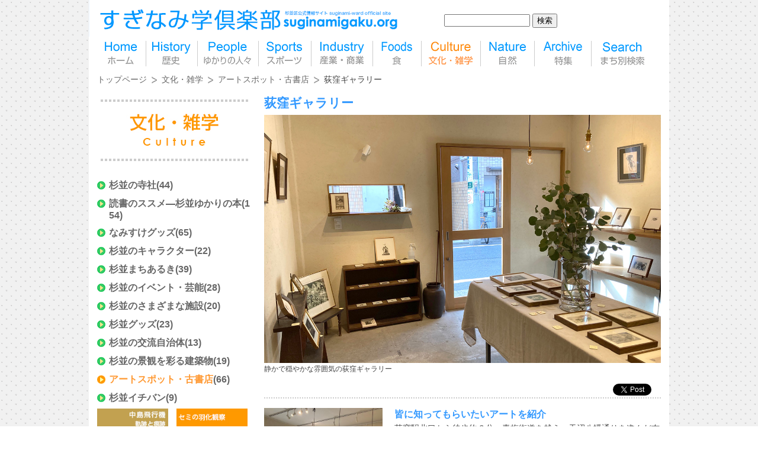

--- FILE ---
content_type: text/html
request_url: https://www.suginamigaku.org/2024/01/ogikubo-gallery.html
body_size: 31192
content:
<!doctype html>
<html>
<head>
<meta charset="utf-8">
<meta http-equiv="X-UA-Compatible" content="IE=Edge">
<meta name="viewport" content="width=device-width,initial-scale=1,maximum-scale=1, user-scalable=no" >
<meta name="description" content="「荻窪ギャラリー （荻窪駅） また訪ねたくなる雰囲気のあるギャラリー」は杉並区民が企画取材する杉並区公式情報サイト「すぎなみ学倶楽部-suginamigaku.org」の記事です。">
<meta name="keywords" content="杉並区,すぎなみ,高円寺,阿佐谷,荻窪,西荻窪,南阿佐ヶ谷,永福町,浜田山,高井戸,方南町,中島飛行機,ラーメン,善福寺川,妙正寺川,嵯峨浩,有馬頼寧,226事件,阿佐ヶ谷姉妹,谷川俊太郎,角田光代,具志堅用高,小松亮太">
<title>荻窪ギャラリー｜すぎなみ学倶楽部</title>
<!--[if lt IE 9]> 
<link href="/css/style.css" rel="stylesheet" type="text/css" media="all">
<link href="/css/ie8.css" rel="stylesheet" type="text/css" media="all">
<![endif]-->

<meta property="og:url" content="https://www.suginamigaku.org/2024/01/ogikubo-gallery.html"/>
<meta property="og:type" content="article"/>
<meta property="og:title" content="荻窪ギャラリー | 杉並区公式情報サイト すぎなみ学倶楽部"/>
<meta property="og:image" content="https://www.suginamigaku.org/photo/cul_ogikubo-gallery_01_2.jpg"/>
<meta property="og:description" content="住民が自ら取材する区民参加型"/>
<meta property="fb:app_id" content="1115299552617736"/>

<link href="/css/style.css" rel="stylesheet" type="text/css" media="print" >
<link href="/css/style.css" rel="stylesheet" type="text/css" media="screen and (min-width: 641px)" >
<link href="/css/sp.css" rel="stylesheet" type="text/css" media="screen and (min-width: 0px) and (max-width: 640px)" >
<link href="/css/jquery.lighter.css" rel="stylesheet" type="text/css" />
<link rel="icon" href="/favicon.ico">

<script type="text/javascript" src="/jquery/jquery-1.11.1.min.js"></script>
<script type="text/javascript" src="/js/script.js"></script>
<script type="text/javascript" src="/js/jquery.lighter.js"></script>
<script type="text/javascript" src="/js/newadd.js"></script>

<script>
  (function(i,s,o,g,r,a,m){i['GoogleAnalyticsObject']=r;i[r]=i[r]||function(){
  (i[r].q=i[r].q||[]).push(arguments)},i[r].l=1*new Date();a=s.createElement(o),
  m=s.getElementsByTagName(o)[0];a.async=1;a.src=g;m.parentNode.insertBefore(a,m)
  })(window,document,'script','//www.google-analytics.com/analytics.js','ga');

  ga('create', 'UA-3625949-1', 'auto');
  ga('send', 'pageview');

</script>
<meta name="google-site-verification" content="m_pwVArqOGA2xNh_gdEQ50LPyWxgd257qYfXdPUq8lY" />

<!-- Google tag (gtag.js) -->
<script async src="https://www.googletagmanager.com/gtag/js?id=G-M10F13PVQG"></script>
<script>
 window.dataLayer = window.dataLayer || [];
 function gtag(){dataLayer.push(arguments);}
 gtag('js', new Date());

 gtag('config', 'G-M10F13PVQG');
</script>

</head>

<body class="culture">

<!-- container/ -->
<div class="container">
	<!-- header/ -->
	<div id="header_grid">
		<div id="title_logo">
			<h1 id="main-logo"><a href="https://www.suginamigaku.org/"><img src="/imgs/main-logo2.gif" width="523" height="62" alt="すぎなみ学倶楽部" /></a></h1>
		</div>

        

		<div id="main-navi-area" class="clearfix">
			<ul id="main-navi">
				<li class="pc-only"><a href="https://www.suginamigaku.org/" id="main-navi-home">home</a></li>
				<li><a href="https://www.suginamigaku.org/corner/history/" id="main-navi-history">歴史</a></li>
				<li><a href="https://www.suginamigaku.org/corner/people/" id="main-navi-people"><div><span>ゆかりの</span><span>人々</span></div></a></li>
				<li><a href="https://www.suginamigaku.org/corner/sport/" id="main-navi-sports"><div><span>スポーツ</span></div></a></li>
				<li><a href="https://www.suginamigaku.org/corner/industry/" id="main-navi-industry"><div><span>産業・</span><span>商業</span></div></a></li>
				<li><a href="https://www.suginamigaku.org/corner/gourmet/" id="main-navi-foods">食</a></li>
				<li><a href="https://www.suginamigaku.org/corner/culture/" id="main-navi-culture"><div><span>文化・</span><span>雑学</span></div></a></li>
				<li><a href="https://www.suginamigaku.org/corner/nature/" id="main-navi-nature">自然</a></li>
				<li><a href="https://www.suginamigaku.org/corner/feature/" id="main-navi-archive">特集</a></li>
				<li><a href="https://www.suginamigaku.org/search.html" id="main-navi-search"><div><span>まち別</span><span>検索</span></div></a></li>
			</ul>
		</div>

        <div id="gsearch">
            <div class="search">
                <form action="/gsearch.html" id="gsearch-box">
                <input type="hidden" name="cx" value="000702537581500963771:cd3uvhakauu">
                <input type="hidden" name="cof" value="FORID:10">
                <input type="hidden" name="ie" value="UTF-8">
                <input type="text" name="q" id="search-word" size="16" >
                <input type="submit" name="sa" id="search-submit" value="検索">
                <input name="siteurl" type="hidden" value="www.suginamigaku.org/">
                <input name="ref" type="hidden" value="">
                <input name="ss" type="hidden" value="">
                </form>
                <script type="text/javascript" src="//www.google.com/cse/brand?form=cse-search-box&amp;lang=ja"></script>
            </div>
        </div>
        
        <div id="sns">
            <a href="https://www.instagram.com/suginami_namisuke/" target="_balnk"><img src="/imgs/Instagram_icon.png" alt="instagram"></a>
        </div>
	</div>


	<!-- /header -->

	<!-- main /-->
	<div id="main" class="clearfix">

		<!-- pankuzu /-->
		<div id="page-location">

		
			

			
		
			

			
				

			<ul id="page-location-link" class="clearfix">
				<li><a href="/">トップページ</a></li>

					
						
						
					
						
						

				<li><a href="https://www.suginamigaku.org/corner/culture/">文化・雑学</a></li>

						
					
						
						

				<li><a href="https://www.suginamigaku.org/corner/culture/art-spots/">アートスポット・古書店</a></li>

						
					

				<li>荻窪ギャラリー</li>
			</ul>

				

				

				
					
					
				
			
		
			

			
		
			

			
				

				

				
			
		
			

			
		
			

			
		
			

			
		

		</div>
		<!-- /pankuzu -->

		<!-- left navi /-->
		<div id="left-navi">
			<ul class="left-navi-category">
			
			
			
			
			<li>
				
				
				<h2><a href="https://www.suginamigaku.org/corner/culture/shrine-temple/">杉並の寺社</a><span>(44)</span></h2>
				
				<!--ul class="left-navi-category-sub">
					<li><a href="#">和菓子</a></li>
					<li><a href="#">洋菓子</a></li>
					<li><a href="#">その他の菓子</a></li>
				</ul-->
			</li>
			
			
			
			
			<li>
				
				
				<h2><a href="https://www.suginamigaku.org/corner/culture/book-reading/">読書のススメ―杉並ゆかりの本</a><span>(154)</span></h2>
				
				<!--ul class="left-navi-category-sub">
					<li><a href="#">和菓子</a></li>
					<li><a href="#">洋菓子</a></li>
					<li><a href="#">その他の菓子</a></li>
				</ul-->
			</li>
			
			
			
			
			<li>
				
				
				<h2><a href="https://www.suginamigaku.org/corner/culture/character/">なみすけグッズ</a><span>(65)</span></h2>
				
				<!--ul class="left-navi-category-sub">
					<li><a href="#">和菓子</a></li>
					<li><a href="#">洋菓子</a></li>
					<li><a href="#">その他の菓子</a></li>
				</ul-->
			</li>
			
			
			
			
			<li>
				
				
				<h2><a href="https://www.suginamigaku.org/corner/culture/namisuke-strory/">杉並のキャラクター</a><span>(22)</span></h2>
				
				<!--ul class="left-navi-category-sub">
					<li><a href="#">和菓子</a></li>
					<li><a href="#">洋菓子</a></li>
					<li><a href="#">その他の菓子</a></li>
				</ul-->
			</li>
			
			
			
			
			<li>
				
				
				<h2><a href="https://www.suginamigaku.org/corner/culture/sanpo/">杉並まちあるき</a><span>(39)</span></h2>
				
				<!--ul class="left-navi-category-sub">
					<li><a href="#">和菓子</a></li>
					<li><a href="#">洋菓子</a></li>
					<li><a href="#">その他の菓子</a></li>
				</ul-->
			</li>
			
			
			
			
			<li>
				
				
				<h2><a href="https://www.suginamigaku.org/corner/culture/event/">杉並のイベント・芸能</a><span>(28)</span></h2>
				
				<!--ul class="left-navi-category-sub">
					<li><a href="#">和菓子</a></li>
					<li><a href="#">洋菓子</a></li>
					<li><a href="#">その他の菓子</a></li>
				</ul-->
			</li>
			
			
			
			
			<li>
				
				
				<h2><a href="https://www.suginamigaku.org/corner/culture/facility/">杉並のさまざまな施設</a><span>(20)</span></h2>
				
				<!--ul class="left-navi-category-sub">
					<li><a href="#">和菓子</a></li>
					<li><a href="#">洋菓子</a></li>
					<li><a href="#">その他の菓子</a></li>
				</ul-->
			</li>
			
			
			
			
			<li>
				
				
				<h2><a href="https://www.suginamigaku.org/corner/culture/souv-other/">杉並グッズ</a><span>(23)</span></h2>
				
				<!--ul class="left-navi-category-sub">
					<li><a href="#">和菓子</a></li>
					<li><a href="#">洋菓子</a></li>
					<li><a href="#">その他の菓子</a></li>
				</ul-->
			</li>
			
			
			
			
			<li>
				
				
				<h2><a href="https://www.suginamigaku.org/corner/culture/koryujichitai/">杉並の交流自治体</a><span>(13)</span></h2>
				
				<!--ul class="left-navi-category-sub">
					<li><a href="#">和菓子</a></li>
					<li><a href="#">洋菓子</a></li>
					<li><a href="#">その他の菓子</a></li>
				</ul-->
			</li>
			
			
			
			
			<li>
				
				
				<h2><a href="https://www.suginamigaku.org/corner/culture/building/">杉並の景観を彩る建築物</a><span>(19)</span></h2>
				
				<!--ul class="left-navi-category-sub">
					<li><a href="#">和菓子</a></li>
					<li><a href="#">洋菓子</a></li>
					<li><a href="#">その他の菓子</a></li>
				</ul-->
			</li>
			
			
			
			
			<li>
				
				
				<h2 class="here"><a href="https://www.suginamigaku.org/corner/culture/art-spots/">アートスポット・古書店</a><span>(66)</span></h2>
				
				<!--ul class="left-navi-category-sub">
					<li><a href="#">和菓子</a></li>
					<li><a href="#">洋菓子</a></li>
					<li><a href="#">その他の菓子</a></li>
				</ul-->
			</li>
			
			
			
			
			<li>
				
				
				<h2><a href="https://www.suginamigaku.org/corner/culture/suginami-no1/">杉並イチバン</a><span>(9)</span></h2>
				
				<!--ul class="left-navi-category-sub">
					<li><a href="#">和菓子</a></li>
					<li><a href="#">洋菓子</a></li>
					<li><a href="#">その他の菓子</a></li>
				</ul-->
			</li>
			
			
			</ul>


<div class="clearfix">
				<div class="block147"><a href="/corner/history/h-nakajimahikouki/"><img src="/imgs/sideicon2/icn_nakajima_plane.jpg" alt="中島飛行機 軌跡と痕跡" width="147" height="147" /></a></div>
				<div class="block147 lay-left14 lay-bottom14"><a href="/corner/nature/cicada/"><img src="/imgs/sideicon2/icn_semi.jpg" alt="セミの羽化観察" width="147" height="147" /></a></div>
			</div>
			<div class="clearfix">
				<div class="block147"><a href="/corner/gourmet/sweets/"><img src="/imgs/sideicon2/icn_sweets.jpg" alt="杉並のスイーツ" width="147" height="147" /></a></div>
				<div class="block147 lay-left14"><span class="block147"><a href="/corner/people/art/"><img src="/imgs/sideicon2/icn_artist.jpg" alt="芸術家たち" width="147" height="147" /></a></span></div>
			</div>









		</div>
		<!-- /left navi -->

		<!-- contents /-->
		<div id="contents">


	<div class="l3-title">
				<p><span class="newicon" style="display:none">2024:01:10:00:00:00</span></p>
				<h2 class="l3-title-main">荻窪ギャラリー</h2>
				<div class="contents-top-visual"><img src="https://www.suginamigaku.org/photo/cul_ogikubo-gallery_0.jpg" class="contents-top-visual-img" alt="静かで穏やかな雰囲気の荻窪ギャラリー"><p class="caption">静かで穏やかな雰囲気の荻窪ギャラリー</p></div>
			</div>

			<div class="sns-share">
				<div class="sns-share__tw"><a href="https://twitter.com/share?ref_src=twsrc%5Etfw" class="twitter-share-button" data-show-count="false">Tweet</a><script async src="https://platform.twitter.com/widgets.js" charset="utf-8"></script></div>
				<div class="fb-share-button sns-share__fb" data-layout="button_count" data-size="small"><a target="_blank" href="https://www.facebook.com/sharer/sharer.php?u=https%3A%2F%2Fwww.suginamigaku.org%2F&amp;src=sdkpreparse" class="fb-xfbml-parse-ignore">シェア</a></div>
			</div>

			<div class="column-block">
				<div class="issue-wrapper clearfix">
					<div class="issue-main">
						<div class="issue-text">
							<h3 class="issue-main-text">皆に知ってもらいたいアートを紹介</h3>
							<p class="issue-main-text"><p>荻窪駅北口から徒歩約６分、青梅街道を越え、天沼八幡通りを進んだ右手にある<B>荻窪ギャラリー</B>は、作家によるアート作品展示や、工芸品などの展示販売を行える貸しギャラリーだ。<br />オーナーの髙谷さんは、元々吉祥寺で古美術店を営んでいたが、店の老朽化をきっかけに、2021（令和３）年４月に荻窪で新たに古美術店を兼ねたギャラリーをオープンさせた。内装は、しっくい調の壁にし、穏やかで温かみのある雰囲気に仕上げた。<br />作家から利用申し込みがあった時は、直接話を聞き、作品を見て、多くの人に知ってもらいたいと感じたら受け付けている。絵画・写真・陶芸・服飾・工芸などジャンルは不問だ。</p></p>
							
						</div>
					</div>

					<div class="issue-photos">
						
						<div class="photo-pack">
							<p class="photo200"><a href="https://www.suginamigaku.org/photo/cul_ogikubo-gallery_01_2.jpg" data-lighter><img src="https://www.suginamigaku.org/assets_c/2023/12/cul_ogikubo-gallery_01_2-thumb-600x600-13864.jpg" alt="明るい日差しが差し込むギャラリーの空間" /></a></p>
							<p class="caption">明るい日差しが差し込むギャラリーの空間</p>
						</div>
						

						
						<div class="photo-pack">
							<p class="photo200"><a href="https://www.suginamigaku.org/photo/cul_ogikubo-gallery_05_02.jpg" data-lighter><img src="https://www.suginamigaku.org/assets_c/2023/12/cul_ogikubo-gallery_05_02-thumb-600xauto-13869.jpg" alt="西田陽子作品展（銅版画）2023（令和５）年11月" /></a></p>
							<p class="caption">西田陽子作品展（銅版画）2023（令和５）年11月</p>
						</div>
						

						

						
					</div>
				</div>
			</div>

			<div class="column-block">
				<div class="issue-wrapper clearfix">
					<div class="issue-main">
						<div class="issue-text">
							<h3 class="issue-main-text">見る側の世界が広がるギャラリーにしたい</h3>
							<p class="issue-main-text"><p>髙谷さんは「アートを特別な目ではなく素人目線で見て、良いと感じた作品を展示したい。オーソドックスなものから現代アートまでさまざまな作品を展示して、見る側の世界が広がるようなギャラリーにしていきたい」と語ってくれた。<br />ギャラリーでは、作品を展示するための木製のテーブルや棚板を作家に貸し出している。すべて髙谷さんがこれまでに買い集めた古道具だ。店の内装に合わせ、質感にこだわって選び抜いている。細やかな心遣いが感じられる空間づくりに魅せられて、何度も作品を展示している作家もいるそうだ。</p></p>
							
						</div>
					</div>

					<div class="issue-photos">
						
						<div class="photo-pack">
							<p class="photo200"><a href="https://www.suginamigaku.org/photo/cul_ogikubo-gallery_03_02.jpg" data-lighter><img src="https://www.suginamigaku.org/assets_c/2023/12/cul_ogikubo-gallery_03_02-thumb-600xauto-13866.jpg" alt="iyamari & Hirohumi Iyama作品展（絵画）2023（令和５）年２月（写真提供：荻窪ギャラリー）" /></a></p>
							<p class="caption">iyamari & Hirohumi Iyama作品展（絵画）2023（令和５）年２月（写真提供：荻窪ギャラリー）</p>
						</div>
						

						
						<div class="photo-pack">
							<p class="photo200"><a href="https://www.suginamigaku.org/photo/cul_ogikubo-gallery_04_02.jpg" data-lighter><img src="https://www.suginamigaku.org/assets_c/2023/12/cul_ogikubo-gallery_04_02-thumb-600xauto-13867.jpg" alt="ギャラリー利用時に使用できる古道具類（写真提供：荻窪ギャラリー）" /></a></p>
							<p class="caption">ギャラリー利用時に使用できる古道具類（写真提供：荻窪ギャラリー）</p>
						</div>
						

						

						
					</div>
				</div>
			</div>

			<div class="column-block">
				<div class="issue-wrapper clearfix">
					<div class="issue-main">
						<div class="issue-text">
							<h3 class="issue-main-text">出会いを大切にし、地域に根差したい</h3>
							<p class="issue-main-text"><p>ギャラリーは、人通りの多い商店街に面しているので、気軽に入ってくる客も多い。また近隣の住人が骨董品を買い取ってもらいたいと持ち込むこともあるという。　　　　　　　　　　　　　　<br />髙谷さんは「興味を持って来てくれる人とのご縁を大切にしたいです。皆さんとの出会いを楽しみ、これからも地域に根差して、多くの人にアートの魅力を知ってもらいたいと思います」と語る。<br />利用してみたい人は、まずは気軽に問い合わせてみてはいかがだろう。</p></p>
							
						</div>
					</div>

					<div class="issue-photos">
						
						<div class="photo-pack">
							<p class="photo200"><a href="https://www.suginamigaku.org/photo/cul_ogikubo-gallery_06_02.jpg" data-lighter><img src="https://www.suginamigaku.org/assets_c/2023/12/cul_ogikubo-gallery_06_02-thumb-600xauto-13868.jpg" alt="天沼八幡通りに面した立地で入りやすい" /></a></p>
							<p class="caption">天沼八幡通りに面した立地で入りやすい</p>
						</div>
						

						

						

						
					</div>
				</div>
			</div>

			

			

			

			

			

			

			

			<div class="gmap">
				
				<p><iframe src="https://www.google.com/maps/embed?pb=!1m18!1m12!1m3!1d3239.806644807706!2d139.62051987578886!3d35.70637547257905!2m3!1f0!2f0!3f0!3m2!1i1024!2i768!4f13.1!3m3!1m2!1s0x6018edf6ccf7f1bf%3A0x3f3d380535921019!2z44CSMTY3LTAwMzIg5p2x5Lqs6YO95p2J5Lim5Yy65aSp5rK877yS5LiB55uu77yV4oiS77yY!5e0!3m2!1sja!2sjp!4v1701127057368!5m2!1sja!2sjp" width="100%" height="350" style="border:0;" allowfullscreen="" loading="lazy" referrerpolicy="no-referrer-when-downgrade"></iframe></p>
			</div>

			<div class="issue-data">
				<h4>DATA</h4>
				<ul>
					<li>住所：杉並区天沼2-5-8</li>
					<li>電話：03-6899-1703</li>
					

					
					
					<li>最寄駅：
					荻窪（JR中央線/総武線）&nbsp;
					
					
					
					荻窪（東京メトロ丸ノ内線）&nbsp;
					</li>
					
					

					<li>営業時間：10:00-18:00</li>
					<li>休業：不定休</li>
					<li>補足：営業時間変更の場合あり</li>
					<li>公式ホームページ（外部リンク）：<a href="https://www.instagram.com/ogikubo_gallery/" target="_blank">https://www.instagram.com/ogikubo_gallery/</a></li>
					
					<li>取材：SATOKO</li>
					<li>撮影：SATOKO<br>写真提供：荻窪ギャラリー<br>取材日：2023年11月23日</li>
					<li>掲載日：2024年01月10日</li>
					
				</ul>
			</div>





		

		</div>
		<!-- /contents -->
	</div>
	<!-- /main -->
	
	<!-- sitemap/ -->
	<div id="sitemap-area" class="clearfix">
		<div class="top-block lay-left14"> 
			<h3><a href="/corner/history/">History <span class="jp">歴史</span></a></h3>
			<ul class="ft-sitemap">
				
				
				
				<li><a href="https://www.suginamigaku.org/corner/history/h-map/">杉並の地図と変遷</a></li>
				
				
				
				
				<li><a href="https://www.suginamigaku.org/corner/history/h-memory/">記録に残したい歴史</a></li>
				
				
				
				
				<li><a href="https://www.suginamigaku.org/corner/history/h-nakajimahikouki/">【証言集】中島飛行機　軌跡と痕跡</a></li>
				
				
				
				
				<li><a href="https://www.suginamigaku.org/corner/history/h-rose-of-anne/">【証言集】アンネのバラ　咲かせ続ける平和の願い</a></li>
				
				
				
				
				<li><a href="https://www.suginamigaku.org/corner/history/h-sericulture/">【証言集】杉並の養蚕と蚕糸試験場</a></li>
				
				
				
				
				<li><a href="https://www.suginamigaku.org/corner/history/h-animation/">アニメのまちができるまで</a></li>
				
				
				
				
				<li><a href="https://www.suginamigaku.org/corner/history/h-legend/">杉並名品復活プロジェクト</a></li>
				
				
				
				
				<li><a href="https://www.suginamigaku.org/corner/history/h-community-center/">【記録集】杉並にも公民館があった</a></li>
				
				
				
				
				<li><a href="https://www.suginamigaku.org/corner/history/h-remains-of-war/">戦争のつめ跡・戦争体験</a></li>
				
				
				
				
				<li><a href="https://www.suginamigaku.org/corner/history/h-document/">歴史資料集</a></li>
				
				
				
				
				<li><a href="https://www.suginamigaku.org/corner/history/h-tools/">道具に見る昭和の暮らし</a></li>
				
				
			</ul>
			<h3><a href="/corner/people/">People <span class="jp">ゆかりの人々</span></a></h3>
			<ul class="ft-sitemap">
				
				
				
				<li><a href="https://www.suginamigaku.org/corner/people/famous/">著名人に聞く　私と杉並</a></li>
				
				
				
				
				<li><a href="https://www.suginamigaku.org/corner/people/ijin/">杉並の偉人</a></li>
				
				
				
				
				<li><a href="https://www.suginamigaku.org/corner/people/bunshi/">杉並の文士たち</a></li>
				
				
				
				
				<li><a href="https://www.suginamigaku.org/corner/people/master/">道を究める</a></li>
				
				
				
				
				<li><a href="https://www.suginamigaku.org/corner/people/community-activities/">地域をつなぐ</a></li>
				
				
				
				
				<li><a href="https://www.suginamigaku.org/corner/people/sport/">スポーツに携わる</a></li>
				
				
				
				
				<li><a href="https://www.suginamigaku.org/corner/people/arc-famous-people/">【アーカイブ】杉並の著名人に聞く</a></li>
				
				
				
				
				<li><a href="https://www.suginamigaku.org/corner/people/arc-people-in-Suginami/">【アーカイブ】杉並の人々</a></li>
				
				
			</ul>
			<h3><a href="/corner/sport/">Sports <span class="jp">スポーツ</span></a></h3>
			<ul class="ft-sitemap">
				
				
				
				<li><a href="https://www.suginamigaku.org/corner/sport/swim/">水泳</a></li>
				
				
				
				
				<li><a href="https://www.suginamigaku.org/corner/sport/field-ball-game/">フィールド球技</a></li>
				
				
				
				
				<li><a href="https://www.suginamigaku.org/corner/sport/indoor-sports/">屋内競技</a></li>
				
				
				
				
				<li><a href="https://www.suginamigaku.org/corner/sport/sports-etc/">その他のスポーツ</a></li>
				
				
				
				
				<li><a href="https://www.suginamigaku.org/corner/sport/sportsfesta/">運動会攻略</a></li>
				
				
			</ul>
		</div>
		<div class="top-block lay-left14">
			<h3><a href="/corner/industry/">Industry <span class="jp">産業・商業</span></a></h3>
			<ul class="ft-sitemap">
				
				
				
				<li><a href="https://www.suginamigaku.org/corner/industry/enterprise/">杉並の企業</a></li>
				
				
				
				
				<li><a href="https://www.suginamigaku.org/corner/industry/long-life-store/">老舗企業・老舗商店</a></li>
				
				
				
				
				<li><a href="https://www.suginamigaku.org/corner/industry/agr/">杉並の農業</a></li>
				
				
				
				
				<li><a href="https://www.suginamigaku.org/corner/industry/Animation/">杉並のアニメ</a></li>
				
				
				
				
				<li><a href="https://www.suginamigaku.org/corner/industry/trad-craft/">記憶に残したい伝統職</a></li>
				
				
				
				
				<li><a href="https://www.suginamigaku.org/corner/industry/chrono/">杉並モノ語り年表</a></li>
				
				
			</ul>
			<h3><a href="/corner/gourmet/">Foods <span class="jp">食</span></a></h3>
			<ul class="ft-sitemap">
				
				
				
				<li><a href="https://www.suginamigaku.org/corner/gourmet/ramen/">ラーメン</a></li>
				
				
				
				
				<li><a href="https://www.suginamigaku.org/corner/gourmet/sweets/">スイーツ</a></li>
				
				
				
				
				<li><a href="https://www.suginamigaku.org/corner/gourmet/cafe/">喫茶店・イートイン</a></li>
				
				
				
				
				<li><a href="https://www.suginamigaku.org/corner/gourmet/bakery/">ベーカリー</a></li>
				
				
				
				
				<li><a href="https://www.suginamigaku.org/corner/gourmet/restaurant/">レストラン</a></li>
				
				
				
				
				<li><a href="https://www.suginamigaku.org/corner/gourmet/curry/">カレー</a></li>
				
				
				
				
				<li><a href="https://www.suginamigaku.org/corner/gourmet/healthy-menu/">ヘルシーメニュー店</a></li>
				
				
				
				
				<li><a href="https://www.suginamigaku.org/corner/gourmet/food-etc/">総菜・飲料・その他</a></li>
				
				
			</ul>
			<h3><a href="/corner/culture/">Culture <span class="jp">文化・雑学</span></a></h3>
			<ul class="ft-sitemap">
				
				
				
				<li><a href="https://www.suginamigaku.org/corner/culture/shrine-temple/">杉並の寺社</a></li>
				
				
				
				
				<li><a href="https://www.suginamigaku.org/corner/culture/book-reading/">読書のススメ―杉並ゆかりの本</a></li>
				
				
				
				
				<li><a href="https://www.suginamigaku.org/corner/culture/character/">なみすけグッズ</a></li>
				
				
				
				
				<li><a href="https://www.suginamigaku.org/corner/culture/namisuke-strory/">杉並のキャラクター</a></li>
				
				
				
				
				<li><a href="https://www.suginamigaku.org/corner/culture/sanpo/">杉並まちあるき</a></li>
				
				
				
				
				<li><a href="https://www.suginamigaku.org/corner/culture/event/">杉並のイベント・芸能</a></li>
				
				
				
				
				<li><a href="https://www.suginamigaku.org/corner/culture/facility/">杉並のさまざまな施設</a></li>
				
				
				
				
				<li><a href="https://www.suginamigaku.org/corner/culture/souv-other/">杉並グッズ</a></li>
				
				
				
				
				<li><a href="https://www.suginamigaku.org/corner/culture/koryujichitai/">杉並の交流自治体</a></li>
				
				
				
				
				<li><a href="https://www.suginamigaku.org/corner/culture/building/">杉並の景観を彩る建築物</a></li>
				
				
				
				
				<li><a href="https://www.suginamigaku.org/corner/culture/art-spots/">アートスポット・古書店</a></li>
				
				
				
				
				<li><a href="https://www.suginamigaku.org/corner/culture/suginami-no1/">杉並イチバン</a></li>
				
				
			</ul>
		</div>
		<div class="top-block lay-left14">
			<h3><a href="/corner/nature/">Nature <span class="jp">自然</span></a></h3>
			<ul class="ft-sitemap">
				
				
				
				<li><a href="https://www.suginamigaku.org/corner/nature/birds/">野鳥</a></li>
				
				
				
				
				<li><a href="https://www.suginamigaku.org/corner/nature/medaka/">杉並メダカ</a></li>
				
				
				
				
				<li><a href="https://www.suginamigaku.org/corner/nature/dragonfly/">トンボ</a></li>
				
				
				
				
				<li><a href="https://www.suginamigaku.org/corner/nature/cicada/">セミ</a></li>
				
				
				
				
				<li><a href="https://www.suginamigaku.org/corner/nature/tree/">おどろき、もものき、杉並の木</a></li>
				
				
			</ul>
			<h3><a href="/corner/feature/">Archive <span class="jp">特集</span></a></h3>
			<ul class="ft-sitemap">
				
				
				
				
				
				
				
				
				
				<li><a href="https://www.suginamigaku.org/corner/feature/ogikubo-park/">荻窪三庭園</a></li>
				
				
				
				
				<li><a href="https://www.suginamigaku.org/corner/feature/go-park/">公園に行こう</a></li>
				
				
				
				
				<li><a href="https://www.suginamigaku.org/corner/feature/hanami/">お花見ポイント</a></li>
				
				
				
				
				<li><a href="https://www.suginamigaku.org/corner/feature/disaster/">災害・防災</a></li>
				
				
				
				
				<li><a href="https://www.suginamigaku.org/corner/feature/community/">杉並の地域活動</a></li>
				
				
				
				
				<li><a href="https://www.suginamigaku.org/corner/feature/school/">杉並の教育</a></li>
				
				
				
				
				<li><a href="https://www.suginamigaku.org/corner/feature/koho-suginami/">広報すぎなみ掲載コラム集</a></li>
				
				
				
				
				<li><a href="https://www.suginamigaku.org/corner/feature/pr-booklet/">【アーカイブ】すぎなみ学倶楽部 発行物</a></li>
				
				
				
				
				<li><a href="https://www.suginamigaku.org/corner/feature/ceremony/">【アーカイブ】記念行事の記録</a></li>
				
				
			</ul>
			<h3 class="ft-sitemap__town-search"><a href="/search.html">Search <span class="jp">まち別検索</span></a></h3>
		</div>
	</div>

	<!-- /sitemap -->

	<!-- footer/ -->
	<div id="footer">
		<ul class="clearfix">
            <li><a href="https://www.suginamigaku.org/about.html" id="ft-concept">本サイトについて Website Concept</a></li>
            <li><a href="https://www.suginamigaku.org/contact.html" id="ft-contact">お問い合わせ Contact Us</a></li>
            <li><a href="https://www.suginamigaku.org/sitemap.html" id="ft-sitemap">サイトマップ Sitemap</a></li>
            <li><a href="https://www.suginamigaku.org/about_staff.html" id="ft-writer">ライター紹介 Writer Profile</a></li>
            <li><a href="https://www3.suginamigaku.org/content_disp.php?c=4424d5cb99b3f" id="ft-photo" target="_blank">写真検索Photo</a></li>
            <!--li><a href="http://archive.mag2.com/0000272885/index.html" id="ft-magazine" target="_blank">メールマガジン Mail Magazine</a></li-->
            <!--li><a href="http://www2.wagmap.jp/suginami/top/" id="ft-map" target="_blank">杉並の地図（すぎナビ） Map Collection</a></li-->
		</ul>
		<p id="ft-logo"><span>杉並を多角的に学べる区民参加型情報サイト</span><span>「すぎなみ学倶楽部」　</span><span>杉並区産業振興センター　観光係　03-5347-9184　</span><span><a href="http://www.city.suginami.tokyo.jp/" target="_blank">杉並区役所公式サイト</a></span></p>
	</div>

	<!-- /footer -->
</div>
<!-- /container -->

<div id="fb-root"></div>
<script async defer crossorigin="anonymous" src="https://connect.facebook.net/ja_JP/sdk.js#xfbml=1&version=v3.3"></script>
</body>
</html>



--- FILE ---
content_type: text/css
request_url: https://www.suginamigaku.org/css/style.css
body_size: 23411
content:
/* CSS Document */



body {

	font-family:"ヒラギノ角ゴ Pro W3", "Hiragino Kaku Gothic Pro", "メイリオ", Meiryo, Osaka, "ＭＳ Ｐゴシック", "MS PGothic", sans-serif;

	background-color: #FFF;

	background-image:url(../imgs/body-bg.gif);

	margin: 0;

	padding: 0;

	color: #444;

	font-size:14px;

	font-weight:normal;

	word-break:break-all;

	word-wrap:break-word;

}

ul,li{

	list-style:none;

	margin:0;

	padding:0;}

h1,h2,h3,h4,h5,p{

	margin:0;

	padding:0;}



h3,h4,h5{

	color:#39F;}

	

h3 a,h4 a,h5 a{

	text-decoration:none;

	color:#39F;}



p{line-height:1.3}
.issue-text p{line-height:1.8}
.issue-text p:empty{display:none;}


a img{border:none;}





.clearfix:after {

	content: "."; 

	display: block;

	clear: both;

	height: 0;

	visibility: hidden;

}



.clearfix {

	min-height: 1px;

}



* html .clearfix {

	height: 1px;

	/*¥*//*/

	height: auto;

	overflow: hidden;

	/**/

}



/* layout */

.container{

	width:980px;

	background:#FFF;

	margin:0 auto;}



.sec{

	margin-top:20px;}



.center{text-align:center;}



.center-block{

	margin-left:auto;

	margin-right:auto;}







/* header */

#header_grid{
  display: grid;
  grid-template-columns:600px 360px;;
}

.visual_wrapper{
  grid-column: 1 /3;
  grid-row: 3 / 4;
  margin-left: 16px;
  margin-top: 16px;
}

.search_text{
  display: none;
}
#gsearch{
  grid-column: 2 /3;
  grid-row: 1 / 2;
  display: flex;
  align-items: center;
}
table.gsc-search-box td.gsc-input{
  padding-right: 0 !important;
}
#main-navi-area{
  grid-column: 1 /3;
  grid-row: 2 / 3;
}

#main-navi {
  margin-left:10px;
	display: flex;
  justify-content: center;
}

#main-navi li{
  display: flex;
}
#main-navi li a{

	display:block;

	height:43px;

	text-indent:-9999px;}

#main-navi li+li::before{
  content:"";
  height:43px;
  width:1px;
  margin:0 3px;
  background:#ccc;}


#main-navi-home{width:76px;background:url(../imgs/navi-home.gif)}

#main-navi-home:hover,

.home #main-navi-home{background:url(../imgs/navi-home_on.gif)}



#main-navi-history{width:80px;background:url(../imgs/navi-history.gif)}

#main-navi-history:hover,

.history #main-navi-history{background:url(../imgs/navi-history_on.gif)}



#main-navi-people{width:96px;background:url(../imgs/navi-people.gif)}

#main-navi-people:hover,
.people #main-navi-people{background:url(../imgs/navi-people_on.gif)}



#main-navi-sports{width:82px;background:url(../imgs/navi-sports.gif)}

#main-navi-sports:hover,

.sports #main-navi-sports{background:url(../imgs/navi-sports_on.gif)}



#main-navi-industry{width:97px;background:url(../imgs/navi-industry.gif)}

#main-navi-industry:hover,

.industry #main-navi-industry{background:url(../imgs/navi-industry_on.gif)}



#main-navi-foods{width:75px;background:url(../imgs/navi-foods.gif)}

#main-navi-foods:hover,

.foods #main-navi-foods{background:url(../imgs/navi-foods_on.gif)}



#main-navi-culture{width:93px;background:url(../imgs/navi-culture.gif)}

#main-navi-culture:hover,
.culture #main-navi-culture{background:url(../imgs/navi-culture_on.gif)}



#main-navi-nature{width:84px;background:url(../imgs/navi-nature.gif)}

#main-navi-nature:hover,

.nature #main-navi-nature{background:url(../imgs/navi-nature_on.gif)}



#main-navi-archive{width:89px;background:url(../imgs/navi-archive.gif)}

#main-navi-archive:hover,

.archive #main-navi-archive{background:url(../imgs/navi-archive_on.gif)}



#main-navi-search{width:101px;background:url(../imgs/navi-search.gif)}

#main-navi-search:hover,

.search #main-navi-search{background:url(../imgs/navi-search_on.gif)}



#main-navi-photo{width:86px;background:url(../imgs/navi-photo.gif)}

#main-navi-photo:hover,

.photo #main-navi-photo{background:url(../imgs/navi-photo_on.gif)}

#sns{
  display: none;
}

/* --- toppage only ---*/

#top-main{

	clear:both;

	margin-top:0;

	padding:14px 0 14px 14px;

	background:#FFF;}



#top-container-left {

	width: 630px;

	float:left;

}



.top-block{

	width:308px;

	float:left;

	overflow:hidden;

}

.top-block-w{

	width:630px;
	
	height:469px;

	float:left;

	overflow:hidden;
	
}

.lay-left14{margin-left:14px;}

.lay-bottom14{margin-bottom:14px;}


.block308 {

	width: 308px;

	height:308px;

	float:left;

	overflow:hidden;

}


.block147 {

	width: 147px;

	height:147px;

	float:left;

	overflow:hidden;

}



.block147w {

	width: 308px;

	height:147px;

	float:left;

	overflow:hidden;

}



.block66 {

	width: 66px;

	height:66px;

	float:left;

	overflow:hidden;

}



.block66w {

	width: 147px;

	height:66px;

	float:left;

	overflow:hidden;

}



.ex-l-imgbox {

		width: 630px;

		height: 469px;

}



.infobox{
	
	width:938px;

	margin-top: 12px;
		
}

.infobox h3{
    
    box-sizing: border-box;
    
    width:80px;
    
    float:left;
    
    border:solid 1px #39f;
    
    margin-right: 10px;
    
    text-align: center;
    
    padding: 24px 0 24px 0;
}
#news-list{
	
    overflow: hidden;
	}


#news-list li{

	margin-bottom:6px;
    
    overflow: hidden;
    
    white-space: nowrap;
	
}

#news-list li:not(:nth-child(-n + 3)){
    display:none;
}

#news-list li h4{
    
    float:left;
    
    padding-right:10px;
    
    width:90px;
    
    margin: 0;
    
}



#news-list li p{

	margin:0;
    
    padding: 2px 0 0 0;
    
    width:748px;
    
    overflow: hidden;
    
    text-overflow: ellipsis;
	
	}

/* .top-upper{
	
	margin-bottom:4px;
	
	position:relative;
	
} */




.visual , .bx-wrapper{
	
	width:938px;
	
	height:500px;
	
	overflow:hidden;
	
	}

/* top page end */





/* common pages  */

#main{

	padding:14px;

	}



#page-location {

	margin-bottom: 16px;

}



#page-location-link li{

	float:left;

	margin-right:5px;

	}

#page-location-link li a{

	display:block;

	padding-right:20px;

	

	background:url(../imgs/hd-link02.gif) no-repeat right;

	background-size:16px 16px;

	color:#666;

	text-decoration:none;

	}







/* --- lef navi --- */



#left-navi{

	width:260px;

	float:left;

	padding-bottom:50px;}
@media print{
  #left-navi{
    display:none;
  }
}


body.people #left-navi{
	
	padding-top:140px;
	
	background:url(../imgs/corner-left-people.jpg) no-repeat;}



body.history #left-navi{
	
	padding-top:140px;
	
	background:url(../imgs/corner-left-history.jpg) no-repeat;}



body.sports #left-navi{
	
	padding-top:140px;
	
	background:url(../imgs/corner-left-sports.jpg) no-repeat;}



body.industry #left-navi{
	
	padding-top:140px;
	
	background:url(../imgs/corner-left-industry.jpg) no-repeat;}



body.foods #left-navi{
	
	padding-top:140px;
	
	background:url(../imgs/corner-left-foods.jpg) no-repeat;}



body.culture #left-navi{
	
	padding-top:140px;
	
	background:url(../imgs/corner-left-culture.jpg) no-repeat;}



body.culture #left-navi{
	
	padding-top:140px;
	
	background:url(../imgs/corner-left-culture.jpg) no-repeat;}



body.nature #left-navi{
	
	padding-top:140px;
	
	background:url(../imgs/corner-left-nature.jpg) no-repeat;}



body.archive #left-navi{
	
	padding-top:140px;
	
	background:url(../imgs/corner-left-archive.jpg) no-repeat;}	



body.search #left-navi{
	
	padding-top:140px;
	
	background:url(../imgs/corner-left-search.jpg) no-repeat;}	


.left-navi-category a{

	text-decoration:none;

	color:#666;}

	

.left-navi-category a:hover{

	color:#39F;	}




.left-navi-category li{

	margin-bottom:4px;}



.left-navi-category h2{

	font-size:16px;

	color:#666;

	margin:0 0 0 0;

	padding:3px 0 3px 20px;

	background:url(../imgs/hd-left-navi-h2.gif) no-repeat 0 6px;

	background-size:14px 14px;}



.left-navi-category h2:hover{
	
	background:url(../imgs/hd-left-navi-h2hover.gif) no-repeat 0 6px;}




.left-navi-category h2.here {

	background:url(../imgs/hd-left-navi-h2on.gif) no-repeat 0 6px;
	
	}

.left-navi-category h2.here a{

	color:#FF9933;
	
	}



.left-navi-category-sub{

	margin-left:20px;}



.left-navi-category-sub li{

	margin-bottom:4px;}



.left-navi-category-sub li.here a{

	color:#39F}



.link2category-search{



	position:relative;}



.link2category-search a{

	text-decoration:none;

	text-indent:-9999px;

	display:block;

	width:260px;

	height:80px;		

	background:url(../imgs/bnr_search.jpg) no-repeat;

	}



.link2category-search a .title{

	font-weight:bold;

	}



.link2category-search p{

	text-align:left;

	margin:0;

	font-size:12px;}



#contents{

	width:670px;

	float:right;}

@media print{
  #contents{
    width:100%;
    float:none;
  }
}

/* --- sitemap-area --- */



#sitemap-area{

	margin-top:20px;

	clear:both;

	padding-top:14px;
	
	background:url(../imgs/sitemap-area-top.gif) no-repeat;

	}



#sitemap-area a{

	text-decoration:none;}



#sitemap-area h3{

	margin:0 0 0 0;

	padding:0 0 4px 0;

	font-size:0.8em;}



#sitemap-area h3 a{



	color:#666;

	font-weight:bold;}





#sitemap-area ul{

	padding-left:20px;

	margin-bottom:12px;

	font-size:0.8em;}



#sitemap-area ul.ft-sitemap li{

	padding-bottom:3px;

	padding-left:20px;

	background:url(../imgs/hd-link01.gif) no-repeat;

	}

#sitemap-area ul.ft-sitemap li.ft-toggle{
    display:none;
}

#sitemap-area ul.ft-sitemap li a{

	color:#666;

}



/* ----　footer　------ */



#footer{padding-bottom:80px;}




#footer ul li{

	float:left;

	margin-left:6px;

	}



#footer ul li a{

	display:block;

	text-indent:-9999px;

	height:45px;}



#ft-link{

	width:104px;

	background:url(../imgs/ft-link.gif);}



#ft-map{

	width:191px;

	background:url(../imgs/ft-map.gif);}



#ft-concept{

	width:163px;

	background:url(../imgs/ft-concept.gif);}



#ft-contact{

	width:129px;

	background:url(../imgs/ft-contact.gif);}



#ft-sitemap{

	width:127px;

	background:url(../imgs/ft-sitemap.gif);}



#ft-writer{

	width:129px;

	background:url(../imgs/ft-writer.gif);}

  #ft-photo{

	width:129px;

	background:url(../imgs/ft-photo.gif);}



#ft-magazine{

	width:137px;

	background:url(../imgs/ft-magazine.gif);}



#ft-logo{

	color:#555;

	margin:0;

	padding:5px;}





/* --- google検索結果　表示調整 --- */



#search-result{

	padding:0 40px 0 40px;

	border-bottom:solid 1px #ccc;}







/* --- カタログ　--- */


.catalog-wrapper{
	margin-bottom:20px;
	}

.catalog-pack {position:relative;}
.catalog-pack h3{line-height:100%;margin:5px 0;}
.catalog-pack h4{line-height:120%;margin:5px 0;}

.catalog-wrapper .catalog-pack {
	width: 147px;
	height:280px;
	overflow:hidden;
	float:left;
	margin-right: 10px;
	margin-left: 10px;
	margin-bottom:24px;
	position:relative;
}

.catalog-wrapper .catalog-pack:after{content:".";
	display:block;
	position:absolute;
	top:264px;
	background:url(../imgs/bottom-grd.png) repeat-x;
	width:100%;
	height:16px;
	text-indent:-9999px} 

.catalog-pack p{
	font-size:12px;
	line-height:150%;}

.catalog-pack p.date{
	line-height:110%;}

.catalog-pack h3 a{
	color:#39F;
	text-decoration:none;
	font-size:16px;
}

.catalog-wrapper-2column .catalog-pack{
	width:322px;
	height:147px;
	overflow:hidden;
	float:left;
	margin:0 6px 24px 6px;
	}

.catalog-wrapper-2column .catalog-pack:after,
.catalog-wrapper-1column .catalog-pack:after{content:".";
	display:block;
	position:absolute;
	top:131px;
	background:url(../imgs/bottom-grd.png) repeat-x;
	width:100%;
	height:16px;
	margin-left:147px;
	text-indent:-9999px;
	} 

.catalog-147-photo{
		height:147px;
		overflow:hidden;
		text-align:center;
}

	

.catalog-wrapper-2column .catalog-147-photo,

.catalog-wrapper-1column .catalog-147-photo{

	float:left;

	margin-right:5px;

}



.catalog-pack-2column h3{

	font-size:16px;

	line-height:20px;

	}



.catalog-pack-2column h4{

	font-size:14px;

	line-height:16px;

	}



.catalog-wrapper-1column .catalog-pack{

	width:98%;

	height:147px;

	overflow:hidden;

	margin:0 6px 24px 6px;

	}



.catalog-pack-2column .catalog-text-area{

	overflow:hidden;

	}



.catalog-location , .catalog-text{

	overflow:hidden;

}











/* ---　ページ送り　--- */



.page-nation{margin-top:24px;}



.page-nation-list{

	text-align:center;}



.page-nation-list li{

	display:inline;}



.page-nation-list li a{

	padding:5px 8px;

	border:1px solid #ccc;

	border-radius:4px;

	text-decoration:none;

}



.page-nation-list li.here a{

	color:#F30;

}



.page-nation-list li a:hover{

	background:#CFF;

}



.page-nation-list li.here a:hover{

	background:#FFF;

}





/* ---　コーナーTOP　---- */




.corner-top-image {

	width: 670px;

}


.corner-branding {
	
	margin-bottom:14px;
}


.corner-branding img{
	
	display:block;
	
	height:208px;
}

.corner-branding h1{
	
	background:#FF9900;
	
	color:#fff;
	
	width:240px;
	
	height:80px;
	
	font-size:20px;
	
	text-align:center;
	
	line-height:26px;
	
	display:table-cell;
	
	vertical-align:middle;

}


.corner-branding div div{
	
	overflow:hidden;
}


.corner-branding .layout-2line{
	
	padding-top:8px;

}


.corner-branding .layout-1line{
	
	padding-top:19px;

}


.corner-branding h2{
	
	font-size:13px;
	
	line-height:20px;
	
	overflow:hidden;
	
	padding-left:10px;
	
	font-weight:normal;	
	
}


.corner-branding p{

	font-size:13px;
	
	line-height:20px;
	
	overflow:hidden;
	
	padding-left:10px;

}

#left-navi div.block147{

	width:120px;
	
	height:120px;

	}


#left-navi div.block147 img{

	width:120px;
	
	height:120px;}


.separate-dot-orange{

	background:url(../imgs/dot_gr_12.gif?0326) repeat-x 4px;
	
	color:#FF9900;	
	
	margin-bottom:12px;
	
}

.separate-dot-orange span{

	display:block;
	
	float:left;
	
	background:#fff;
	
	padding-right:4px;
	
}


/* ---　コーナーTOP最新記事　----- */






#update-info-area h3{

	color:#39F;

	padding:16px 0 8px 0;}



#update-info-area .update-list {

	display: block;}



#update-info-area .update-list li{	

	margin-bottom:20px;

	font-size:15px;}



#update-info-area .update-list li .update-content p.date{

	font-size:12px;}





#update-info-area .update-list li .update-content h4.title a{

	color:#39F;

	font-size:20px;

	text-decoration:none;}



#update-info-area .update-list li .update-content h5.sub-title{

	color:#666;

	font-size:14px;

	border-bottom:dotted 1px #ccc;

	padding-bottom:3px;

	margin-bottom:3px;}





#update-info-area .update-list li .update-photo {

	float: left;

}





/* ---　記事コラム部分　--- */



.column-block{

	border-top:2px dotted #ccc;

	padding-top:16px;}



.column-block p{

	margin-bottom:12px;}





/* ---　記事タイトル部分　--- */



.l3-title {

	margin-bottom: 16px;

}





.l3-title-main {

	color: #39F;

	margin-bottom: 6px;

}

.l3-title-sub {

	color: #39F;

	margin-bottom: 16px;

}



/* --- 記事写真 --- */



.issue-photos {

	width: 200px;

	float: left;

}

.issue-main {

	width: 450px;

	float: right;

}

@media print{
  .issue-main{
    width:730px;
  }
}


.photo-pack{

	margin-bottom:12px;}



.photo-pack img{

	width:200px;

	height:auto;

	display:block;

}



.photo-pack .caption {

	padding: 5px;

	font-size: 12px;

	margin:0;

}



p.photo200{

	margin-bottom:0;

	padding:0;}



.l2-wrapper{margin-bottom:30px;}



.l2-pack h3{font-size:12px;}



.l2-pack p{font-size:12px;}



.l2-pack a{text-decoration:none;color:#39F;font-size:18px;}



.l2-pack a span.sub-title{font-size:14px;white-space:nowrap;padding-left:1em}



.issue-data ul{

	font-size:12px;}



/* area category search */



#html-contents{

	border-bottom:dotted 1px #ccc;

	padding-bottom:12px;}



.area-category-search-head{

	margin-bottom:16px;}



.area-select {

	float:left;

	width:200px;

	border:solid 1px #ccc;

	border-radius:8px;

	padding:13px;

	margin-right:20px;

	}



.category-select  {

	float:left;

	width:670px;

	border:solid 1px #ccc;

	border-radius:8px;

	padding:13px;}



.area-select h3,

.category-select h3{

	margin-bottom:6px;

}




.area-select ul {margin-bottom:20px;}





.area-select ul li{

	margin-bottom:6px;

	font-size:16px;

	border-top:1px dotted #ccc;

	padding-top:6px;}



.category-select ul li{

	margin-bottom:6px;

	font-size:16px;

	border-top:1px dotted #ccc;

	padding-top:6px;}



.category-select ul li h4{

	width:155px;

	float:left;}



.category-select ul li ul{
	
	overflow:hidden;
	
	border-left:dotted 1px #EEE;}



.category-select ul li ul,

.area-select ul li ul{

	padding:0 0 0 30px;

}



.category-select ul li ul li,

.area-select ul li ul li{

	font-size:13px; 

	white-space:

	nowrap;padding-right:8px;

	margin-bottom:0;

	border-top:none;

	padding-bottom:0;}



.category-select ul li ul li{

	display:inline-block;}



.submit-area{

	margin-top:12px;

	text-align:center;}



div.separate{border-top:2px dotted #ccc;height:0;margin:20px 0;}





/* area category search result*/



table.search-result{

	border-collapse:collapse;
	
	width:100%;}




table.search-result td{

	vertical-align:top;

	padding:5px;

	border:1px solid #DDD;

	}

table.search-result td.area-column , table.search-result td.cat-column {

 width:165px;}	



table.search-result td .catalog-text-area {

	height:147px;

	width:auto;

	overflow:hidden;}



table.search-result td p.catalog-147-photo{margin:0;}

table.search-result td p.catalog-147-photo img{display:block;}

table.search-result td ul li{

	font-size:12px;

	padding:3px;}

.area-title,.cat-title{white-space:nowrap;}

.date-title{text-align:center;}

.submit-area {	margin-top:12px;

	text-align:center;}

	

/* photo search */

body.photo h2{

	margin-bottom:8px;}

body.photo h3{

	margin-top:10px;}





/* link btn */

a.link_btn01{

	padding:6px;

	border:solid 1px #666;

	text-decoration:none;

	border-radius:6px;

	background:#CCC;

	}

a.link_btn01:hover{background:#dddddd}





/* SITE MAP */

ul.page-sitemap{

	margin-left:30px;

	}





ul.page-sitemap li a{

	display:block;

	padding-left:20px;

	background:url(../imgs/hd-link01.gif) no-repeat;

	background-size:16px 16px;

	text-decoration:none;}





/* photo deatail */

table#phPostFormTable{

	border-collapse:collapse;}

	

table#phPostFormTable td,table#phPostFormTable th{

	padding:5px;

	border:solid 1px #ccc;}



table#phPostFormTable th{

	white-space:nowrap;}



table#phPostFormTable td img{

	display:block;}





/* photo */

#phPostFlow{
	
	text-align:center;
	
	margin-bottom:10px;}


.formSubmit{
	
	text-align:center;
	
	margin-top:20px;}



/* new icon */
.newicon {
	color: red;
	font-weight: bold;
}

/* suzuki add 2015/3/18 */
.boxrelationlist {
	margin-top:30px;
	padding-top:10px;
	border-top:dotted 1px #ccc;
}

.boxrelationlist h3 {
	padding:5px 0;
}

.catalog-100-photo{
		height:100px;
		overflow:hidden;
		text-align:center;
}

.catalog-wrapper-1column .catalog-100-photo{
	float:left;
	margin-right:5px;
}

.catalog-wrapper-1column .catalog-pack2{
	width:98%;
	height:100px;
	overflow:hidden;
	margin:0 6px 24px 6px;
	}

.corner-branding .layout-cattopline {
	display: table-cell;
	vertical-align:middle;
	height:80px;

}



/* suzuki add 2015/3/18 */


#head-description {
	position: absolute;
	top: 14px;
	left: 335px;
	font-size: 10px;
	color: #3399FE;
}

/* 2016TOP改定 */
#top-panels{
	height:448px;
	width:966px;
  overflow:hidden;
  
}

#top-panels li{
	display:block;
   height:224px;
	float:left;
	margin-right:14px;
   width:147px;
	overflow:hidden;
}

#top-panels li a{
	display:block;
	text-decoration:none;
}

#top-panels li img{
  display:block;
}

#top-panels li h4{
	font-weight:normal;
	font-size:12px;
	margin-top:3px;}

#top-panels li p{
	font-size:11px;
	line-height:16px;
	overflow:hidden;
	color:#555;
	text-overflow:ellipsis;
	height:50px;
}

#bnr-bottom{
	text-align:right;}

.static-pagenation p{
	text-align:center;}

.static-pagenation p a {
	display:inline-block;
	border: solid 1px #cccccc;
	padding: 6px 10px;
	margin: 0 10px;
	border-radius: 5px;
	text-decoration: none;
	min-width:120px;
}

.static-page p{
	line-height:180%;
	margin-bottom:40px;}

.static-page .talker {
	font-weight: bold;
	color: #777;
	padding-right: 8px;
}

.static-pagenation{
	margin:20px 0;}
	
.pc-FR{float:right;}
img.pc-FR{padding-left:10px;padding-bottom:10px;}

.pc-FL{float:left;}
img.pc-FL{padding-right:10px;padding-bottom:10px;}

.update-content .update-photo{display:none;}

#toggleList{
	display:none;
}

.issue-wrapper > h3.issue-main-text {
    display:none;
}

img.contents-top-visual-img{
	width:100%;
	height:auto;
}

.contents-top-visual .caption{
	font-size:12px;
}

.sns-share{
  display: flex;
  justify-content: flex-end;
}

.sns-share > div:first-child{
  margin-top: 1px;
}

.sns-share > div{
  margin-right: 8px;
}

.recommend-wrapper{
  margin-top: 30px;
}

.recommend-list{
  display: flex;
  padding:10px 0;
  border-top: dotted 2px #ccc;
}

.recommend-list:last-child{
  border-bottom: dotted 2px #ccc;

}

.recommend-image{
  width: 112px;
  height: 112px;
  overflow: hidden;
  position: relative;
  flex-shrink: 0;
}

.recommend-image-ph{
  display: block;
  margin:0 auto;
  max-width: 112px;
  
}

.recommend-text{
  margin-left: 0.5rem;;
}

.recommend-text-link{
  text-decoration: none;
  color:#666;
}

.recommend-text-link::after{
  content: "▶▶";
}

.recommend-text-title{
  font-weight: bold;
}

.recommend-text-corner ,
.recommend-text-corner-sub {
  font-size:12px;
}

.recommend-text-corner{
  margin-top: 6px;
}

dl[class^=dl_block] {
  display:flex;
  border-bottom:dotted 1px #ccc;
  padding-bottom: 16px;
}

dl[class^=dl_block] dt{
  width:18%
}

dl[class^=dl_block] dd{
  width:82%;
}

dl[class^=dl_block] input{
  width:300px;
}

dl[class^=dl_block] textarea{
  width:300px;
  height:100px
}

.form-required{
  color:#a00;
  display:block;
  font-weight:bold;
}

.form-required::before{
  content:"*";
}

.form-input-example{
  font-size:12px;
}

.form-button-area{
  text-align:center;
}

.form-button-area input{
  width:35%;
  padding:10px
}

.form-error{
  color:#a00;
  display:block;
  font-weight:bold;
}

/* 2021 topページレイアウト変更 */

.top-layout{
   display: flex;
   flex-direction: row-reverse; 
   justify-content: space-between;
   padding-right:14px;
   margin-top: 1rem;
}

.top-layout__newsbox{
   width:270px;
   height:780px
   
}

#top-layout__news-list{
   overflow-y: scroll;
   height:710px;
   padding:8px;
   border:solid 1px #ccc;
}

.top-layout__newsbox h3{
   font-weight:300;
   text-align: center;
   font-size:2rem;
}
#top-layout__news-list li + li{
   margin-top: 0.6rem;
}

.top-layout__main{
   width:662px;

}

.top-layout__main__column-wrapper{
   display: flex;
   justify-content: space-between;
   gap:8px;
}


.top-layout__main__card{
   width: 308px;
   border:solid 1px #ccc;
   display: flex;
   gap:8px;
   padding:8px;
}

.top-layout__main__card + .top-layout__main__card{
   margin-top: 8px;
}

.top-layout__main__card__links li::before{
   content:"・";
   font-size:10px;
}
.top-layout__main__card__links li {
   font-size:0.7rem;
   line-height:1;
   margin-top: 14px;   
}

.top-layout__main__card__links li a{
   font-size:0.68rem;
}

.top-layout__main__sublinks{
   display: flex;
   justify-content: space-between;
   margin-top: 8px; 
   
}

.top-layout__main__sublinks li{
   width: 147px;
}

.top-layout__main__sublinks a{
   text-decoration: none;
   color:#555;
   font-size:0.7rem;
}

#photo_search_title{
   background: #2b65af;
   color:#fff;
   padding:0.5rem;
   text-align: center;
}

.layout_close_window{
   display: flex;
   justify-content: center;
   padding:1rem;
}

.btn_close_window{
  color:#000;
  text-decoration: none;
  padding:4px;
}

.icon_close_window{
  font-size: 1.3rem;
}

.pc-flex{
  display: flex;
  gap:1rem;
}

--- FILE ---
content_type: text/css
request_url: https://www.suginamigaku.org/css/jquery.lighter.css
body_size: 2584
content:
/* jQuery Lighter
 * Copyright 2013 Kevin Sylvestre
 * 1.1.8
 */
.lighter, .lighter * {
  -webkit-transition: all 0.2s ease-in-out;
  -moz-transition: all 0.2s ease-in-out;
  transition: all 0.2s ease-in-out; }

.lighter {
  position: fixed;
  top: 0;
  bottom: 0;
  left: 0;
  right: 0;
  z-index: 4000;
  opacity: 1; }
  .lighter.fade {
    opacity: 0; }
    .lighter.fade .lighter-container {
      -webkit-transform: scale(0.5);
      -moz-transform: scale(0.5);
      -ms-transform: scale(0.5);
      -o-transform: scale(0.5);
      transform: scale(0.5); }
  .lighter img {
    width: 100%;
    height: 100%; }
  .lighter .lighter-overlay {
    background: rgba(0, 0, 0, 0.5);
    height: 100%;
    width: 100%; }
  .lighter .lighter-container {
    background: white;
    position: absolute;
    z-index: 4000;
    top: 50%;
    left: 50%;
    right: 50%;
    bottom: 50%;
    box-shadow: 0px 2px 8px rgba(0, 0, 0, 0.5); }
    .lighter .lighter-container .lighter-close {
      top: 0;
      left: 0;
      width: 30px;
      height: 30px;
      margin: -15px;
      line-height: 28px;
      font-size: 16pt;
      font-family: Helvetica, Arial, serif; }
    .lighter .lighter-container .lighter-next {
      display: none;
      right: 40px;
      top: 50%;
      width: 40px;
      height: 40px;
      margin: -20px 0;
      line-height: 34px;
      font-size: 32pt;
      font-family: Times, serif; }
    .lighter .lighter-container .lighter-prev {
      display: none;
      left: 40px;
      top: 50%;
      width: 40px;
      height: 40px;
      margin: -20px;
      line-height: 24pt;
      font-size: 34px;
      font-family: Times, serif; }
    .lighter .lighter-container .lighter-next,
    .lighter .lighter-container .lighter-prev,
    .lighter .lighter-container .lighter-close {
      cursor: pointer;
      position: absolute;
      z-index: 8000;
      text-align: center;
      border-radius: 40px;
      color: rgba(255, 255, 255, 0.8);
      background: rgba(0, 0, 0, 0.2);
      -webkit-user-select: none;
      -moz-user-select: none;
      -ms-user-select: none;
      user-select: none; }
      .lighter .lighter-container .lighter-next:hover,
      .lighter .lighter-container .lighter-prev:hover,
      .lighter .lighter-container .lighter-close:hover {
        color: white;
        background: rgba(0, 0, 0, 0.6); }
      .lighter .lighter-container .lighter-next:active,
      .lighter .lighter-container .lighter-prev:active,
      .lighter .lighter-container .lighter-close:active {
        color: white;
        background: rgba(0, 0, 0, 0.6); }


--- FILE ---
content_type: text/css
request_url: https://www.suginamigaku.org/css/sp.css
body_size: 14115
content:
@charset "utf-8";
/* CSS Document */
body {
	font: 100%/1.6 "ヒラギノ角ゴ Pro W3", "Hiragino Kaku Gothic Pro", "メイリオ", Meiryo, Osaka, "ＭＳ Ｐゴシック", "MS P Gothic", sans-serif;
	margin: 0 0 0 0;
	padding: 0;
	color: #000;
}
ul,li{
	list-style:none;
	margin:0;
	padding:0;}
h1,h2,h3,h4,h5,p{margin:0;padding:0;}
a img{border:none;}

h1,h2,h3{color:#39F;line-height:1.3}
h1 img{width:100%;height:auto;}

img{max-width:100%;height:auto;}

.clearfix:after {
	content: "."; 
	display: block;
	clear: both;
	height: 0;
	visibility: hidden;
}

.clearfix {
	min-height: 1px;
}

* html .clearfix {
	height: 1px;
	/*¥*//*/
	height: auto;
	overflow: hidden;
	/**/
}

.pc-only{
	display:none;
	}

/* layout */
#header_grid{
  display: grid;
  grid-template-columns:1fr 40px;
}
.visual_wrapper{
  grid-row: 2 /3;
  grid-row: 2 / 3;
}
#sns{
  grid-row: 1 /2;
  grid-column: 2 / 3;
  display: flex;
  justify-content: center;
  align-items:center ;
}
#sns a{
  display: block;
  width: 26px;
height:26px;}

#main-logo{
 padding-right:2%;
 padding-top: 6px;
}

.visual_wrapper{
  grid-row: 2 /3;
  grid-column: 1 / 3;
}
#gsearch{
  grid-row: 4 /5;
  grid-column: 1 / 3;
  padding:0 2rem
}
.search {
  /* text-align: center; */
  margin-bottom: 1rem;
  margin-top: 1rem;
}
#gsearch-box input{
  font-size:1.15rem;
  max-width:50vw;
  border-radius:8px;
}
#gs_tti50.gsib_a{
  padding:0 4px;
}
.gsc-control-cse.gsc-control-cse-ja{
  padding-top: 0;
}
.search_text{
  text-align: center;
  margin-top: 1rem;
}
#main-navi-area{
  grid-row: 3 /4;
  grid-column: 1 / 3;
  margin-top: 0.5rem;
}
#main-navi{
    display: flex;
    flex-wrap: wrap;
    justify-content: space-between;
    margin:0 0 0 0;
    padding:2vw;
    gap:3vw;
}


#main-navi li{
	margin:0;
	padding:0;
  width:30%;
 font-size: 1.5rem;}

#main-navi li a{

	display:flex;
  align-items:center ;
  justify-content: center;
  border:solid 1px #39F;
	height: 3.2rem;
  text-align: center;
  line-height:1;
  text-decoration: none;
  font-weight:bold ;
}

#main-navi li a span{
  display: inline-block;
  white-space: nowrap;
  font-size: 1.2rem;
}

.history #main-navi-history ,
.people #main-navi-people,
.sports #main-navi-sports,
.industry #main-navi-industry,
.foods #main-navi-foods,
.culture #main-navi-culture,
.nature #main-navi-nature,
.archive #main-navi-archive,
.search #main-navi-search{
  background:#39F;color:#FFF;
}


#top-container-left {
	width: 100%;
	float:none;
}

.top-block, .top-block-w{
	width:100%;
	float:none;
	margin-bottom:20px;
	}

.top-block img,.top-block-w img{
	width:100%;
	height:auto;}

.top-block .infobox .tab{
	display:none;}

#top-tab-selectable{
	position:relative;
}

#ranking-area,#news-area,#calendar-area{
	background:#fff;
	width:100%;
}

#ranking-area{
	z-index:100;}

#ranking-area p.ranking-date{
	text-align:center;
	font-weight:bold;
	color:#00A037;}


#ranking-pickup{
	text-align:center;}


#ranking-pickup img{
	width:25%;
	padding:5px;
}

#ranking-list ul{
	
	border-top:dotted 1px #ccc;}

#ranking-list ul li{

	padding-bottom:8px;}

#ranking-list ul li a{
		display:block;
		padding:10px 0 10px 50px;
		border-bottom:dotted 1px #ccc;
		font-weight:bold;
		text-decoration:none;
		}

#ranking-list ul li a span.ranking-num{
	
	padding:4px 8px;
	
	background:#C4C4C4;
	
	color:#fff;
	
	border-radius:4px;}



.block147 {
	width: 48%;
	float:left;
	overflow:hidden;
}

.block66 {
	width: 45%;
	float:left;
	overflow:hidden;
}

.ex-l-imgbox {
		width: 100%;

}

.ex-l-imgbox img{
		width: 100%;
		height: auto;}

.lay-left14{float:right;}
.lay-bottom14{margin-bottom:20px;}


/* main */
#main{
	padding:6px;}

#page-location-link {
	font-size:11px;}


#page-location-link li{
	float:left;
	margin-right:5px;
	}
#page-location-link li a{
	display:block;
	padding-right:20px;
	background:url(../imgs/hd-link02.gif) no-repeat right;
	background-size:16px 16px;
	color:#666;
	text-decoration:none;
	}


.l3-title{
	margin-top:4px;
	margin-bottom:6px;}
.l3-title-main,
.l3-title-sub{color:#39F;}
.l3-title-lead{margin-top:12px;}
.column-block{
	margin-bottom:24px;}


.issue-main{
	margin:0 6px 0 6px}


.issue-photos{
	margin:10px 0;
	display:flex;
	justify-content:space-between;}

.photo-pack{
	flex:1 1 auto;
	margin:0 1%;
	}

.photo-pack img{
	width:100%;
	height:auto;
}

.photo-pack .caption{
	font-size:12px;}


.catalog-pack{
	width: 100%;
	margin-bottom:10px;
	padding:10px 0;
	margin-top:10px;
	border-bottom:dotted 1px #ccc;

}

.catalog-text-area{
	overflow:hidden;}

.catalog-pack h3 a{
	color:#39F;
	font-size:20px;
	text-decoration:none;
	}

.catalog-pack p.catalog-147-photo{
	float:left;
	margin:0 14px 0 0;
	width:100px;
}

.catalog-pack p.catalog-147-photo img{
	width:100px;
}

.catalog-pack:after{
	content: "."; 
	display: block;
	clear: both;
	height: 0;
	visibility: hidden;
}

.catalog-pack {
	min-height: 1px;
}


.catalog-location , 
.catalog-text{
	margin:0;
}

.l2-pack img{
	display:block;
	width:70%;
	max-width:400px;
	margin:10px auto;}

* html catalog-pack {
	height: 1px;
	/*¥*//*/
	height: auto;
	overflow: hidden;
	/**/
}

.page-nation{
	margin-top:24px;
	margin-bottom:24px;}

.page-nation-list{
	text-align:center;}

.page-nation-list li{
	display:inline;}

.page-nation-list li a{
	padding:5px 8px;
	border:1px solid #ccc;
	border-radius:4px;
	text-decoration:none;
}

.page-nation-list li.here a{
	color:#F30;
}

.page-nation-list li a:hover{
	background:#CFF;
}

.page-nation-list li.here a:hover{
	background:#FFF;
}


#left-navi{
	position:relative;}

#left-navi div{
	display:none;}

#left-navi h4{
	display:none;
}


.left-navi-category{
	padding-left:20px;
    display: none;
}


.left-navi-category a{
	text-decoration:none;
	color:#666;}

.left-navi-category a:hover{
	color:#39F;	}

.left-navi-category li{
	margin-bottom:6px;}


.left-navi-category h2{
	font-size:16px;
	color:#666;
	margin:0 0 0 0;
	padding:3px 0 3px 20px;
	background:url(../imgs/hd-left-navi-h2.gif) no-repeat 0 6px;
	background-size:14px 14px;}

.left-navi-category h2:hover{	
	background:url(../imgs/hd-left-navi-h2hover.gif) no-repeat 0 6px;}

.left-navi-category h2.here {
	background:url(../imgs/hd-left-navi-h2on.gif) no-repeat 0 6px;	
	}

.left-navi-category h2.here a{
	color:#FF9933;	
	}

.left-navi-category-sub{
	margin-left:20px;}

.left-navi-category-sub li{
	margin-bottom:4px;}

.left-navi-category-sub li.here a{
	color:#39F}

a#toggleList{
    display:block;
    border-top:solid 3px #eee;
    text-align: right;
}

a#toggleList span{
    display:inline-block;
    background: #eee;
    padding:3px 6px;
    border-radius:0 0 5px 5px;
}
a#toggleList span:first-child{
    display:none;
}


.corner-top-image img{
	width:100%;
	height:auto;}

#update-info-area h3{
	color:#39F;}

#update-info-area .update-list{
	border-top:dotted 1px #ccc;
	padding-top:10px;
}

#update-info-area .update-list li{	
	margin-bottom:10px;
	font-size:15px;
	position:relative;	
	width:100%;
}
#update-info-area .update-list li .update-content{
	padding:0 10px 6px 10px !important;
	border-bottom:dotted 1px #ccc;
}

#update-info-area .update-list li .update-photo {
	float: left;
	width:100px;
	margin-right:12px
}

#update-info-area .update-list li .update-photo img{
	display:block;
	margin:auto 0;}


#update-info-area .update-list li .update-content p.date{
	font-size:12px;
	text-align:right;}

#update-info-area .update-list li .update-content h4.title a{
	color:#39F;
	font-size:20px;
	text-decoration:none;}
	
#update-info-area .update-list li .update-content h5.sub-title{
	color:#555;
	}

#update-info-area .update-list li .main-text{
	overflow:hidden;
	line-height:1.6;
}

.link-btn , .catalog-text {
	display:block;
	clear:both;
	text-align:right;
}

.link-btn a, .catalog-text a{
	display:inline-block;
    text-align: left;
	text-indent:-9999px;
	text-decoration:none;
	width:80px;
	height:20px;
	background:url(../imgs/bt_kuwashiku.jpg);
	background-size:cover;
		
}
/* sitemap */


#sitemap-area a{
	text-decoration:none;}

#sitemap-area h3{
	margin:0 0 0 0;
	padding:0 0 0 0;
	font-size:0.8em;}

#sitemap-area h3 a{

	color:#666;
	font-weight:bold;
	padding:6px;
	display:block;
	border:1px solid #ccc;
	background:#C1C5B8;
	font-size:24px;}

#sitemap-area ul{
	font-size:0.8em;}

#sitemap-area ul li:not(:first-child){
    display:none;
}

#sitemap-area ul li.ft-toggle{
    text-align:right;
    border-bottom:1px solid #aaa;
    margin-top:-36px;
    padding:8px;
}

#sitemap-area ul li.ft-toggle span:first-child{
    display: none;
    color:#eee;
}

#sitemap-area ul.ft-sitemap li a{
	display:block;
	font-size:20px;
	padding:10px 10px 10px 26px;

	background:url(../imgs/hd-link01.gif) no-repeat #DDE0D8 2px 9px;
	background-size:22px 22px;
	border-bottom:1px solid #aaa;
	}




#sitemap-area .top-block{
	margin-bottom:0;}
	
#footer{
	padding:10px 10px 0 10px;
}

#footer ul{
	display:flex;
	flex-wrap:wrap;
	justify-content:space-between;
}

#footer ul li{
	flex:1 0 auto;}

#footer ul li a{
	display:block;
	padding:10px;
	text-decoration:none;
	border-radius:4px;
	border:solid 1px #3CF;
	margin-bottom:10px;
	font-size:15px;
	text-align:center;}

.static-page p{
	line-height:160%;
	margin-bottom:20px;}

.static-page .talker {
	font-weight: bold;
	color: #777;
	padding-right: 8px;
}

.static-pagenation{
	margin:20px 0;}

.static-pagenation p{
	text-align:center;}

.static-pagenation p a {
	display:inline-block;
	border: solid 1px #cccccc;
	padding: 6px 10px;
	margin: 0 10px;
	border-radius: 5px;
	text-decoration: none;
	min-width:120px;
}

.pc-FR , .pc-FL {
	display:block;
	margin:10px auto;}

/*img {
    pointer-events: none;
}*/

#locale-links{
text-align:center;}

#locale-links a{
	display:inline-block;
	width:20%;
	font-weight:bold;
	text-decoration:none;
	color:#39F;
    white-space: nowrap;
	}
#locale-links a:not(:first-child){
 border-left:solid 1px #39F;}

#locale-links a img{
	display:none;}

#locale-links a:nth-child(1):after{
 content:"English";
}
#locale-links a:nth-child(2):after{
 content:"한국어";
}
#locale-links a:nth-child(3):after{
 content:"中文簡体";
}
#locale-links a:nth-child(4):after{
 content:"中文繁体";
}
.infobox{
	padding:10px 10px;
}

.infobox h3{
    margin-bottom: 6px;
}

#news-list li{
	display:none;
}

#news-list li:nth-child(-n + 3){
	display:block;
	margin-bottom:10px;
	padding:8px;
}

#news-list li:nth-child(odd){
	background:#f0f8ff
}

#news-list h4{
	color:#69f
}

#top-panels{
	margin-left:16px;
	margin-right:16px;
	display:flex;
	flex-wrap:wrap;
	justify-content:space-between;
}

#top-panels li{
	width:48%;
	margin-bottom:20px;
	font-size:13px;
	line-height:1.4;
}

#top-panels li a{
	text-decoration:none;
}

#top-panels li a h4{
	text-align:center;
}

#top-panels li a img{
	width:100%;
}

span.newicon{
	color:#f00;
	font-weight:bold;
	font-size:13px;
}

p.date{font-size:12px;}

h3 br,h4 br{display:none;}

.update-photo{display:none;}
.update-content .update-photo{display:block;}

.catalog-100-photo{float:left; margin-right:10px;}

.area-category-search-head{
    border-bottom:solid 1px #ccc;
    padding-bottom:10px;
}

.area-category-search-head div {
    width: 100% !important;
    margin-left: 0 !important;
}

.area-select ul ul , 
.category-select ul ul{
    display:flex;
    flex-wrap:wrap;
    margin-bottom:16px;
}

.area-select li ,
.category-select li{
    margin-right:16px;
    padding:3px
}

body.search h3{
    margin-top:16px;
}

#ft-logo span{
	display:block;
}
.issue-wrapper {
    display:flex;
    flex-direction:column;
    position:relative;
}

.issue-photos{
    order:1;
}

.issue-main{
    order:2;
}

.issue-text h3.issue-main-text {
    display:none;
}

.contents-top-visual .caption{
	font-size:12px;
}

.sns-share{
  display: flex;
  justify-content: flex-end;
}

.sns-share > div:first-child{
  margin-top: 1px;
}

.sns-share > div{
  margin-right: 8px;
}

.search table.search-result tr.head{
  display:none;
}

.search table.search-result tr{
  display:block;
  margin-bottom:12px;
  border-bottom:solid 1px #ccc;
  padding-bottom:12px;
  padding-top:12px;
}

.search table.search-result td{
  display:block;
}

.search table.search-result td:first-child{
  text-align:center;
}


.search .catalog-text-area h3 , .search .catalog-text-area h4, .search .catalog-text-area .date{
  text-align:center;
}

.search .catalog-lead{
  text-align:center;
  margin-bottom:12px
}

.form-required{
  color:#a00;
  font-weight:bold;
  display: inline-block;
  margin-left:8px;
}

.form-required::before{
  content:"*";
}

.form-input-example{
  font-size:12px;
}

.form-button-area{
  text-align:center;
}

.form-content dl{
  padding-bottom: 10px;
  margin-bottom: 10px;
  border-bottom:solid 1px #ccc;
}

.form-content dd input , .form-content dd textarea{
  width: 90%;
}

.form-error{
  color:#a00;
  font-weight:bold;
  display: inline-block;
  margin-left:8px;
}

/* 2021 topページレイアウト変更 */
.top-layout{
  padding:1rem;
  border-top:solid 1px #39F;
}


.top-layout__newsbox{
   margin-top: 2  rem;;
}
.top-layout__newsbox h3{
  color:#333;
}

#top-layout__news-list{
  margin-top: 1rem;
}
#top-layout__news-list li+li{
   margin-top: 1rem;;
}
#top-layout__news-list li:not(:nth-child(-n + 1)){
   display:none;
}
#top-layout__news-list h4{
   color:#39F;
}

.top-layout__main__column-wrapper{
   display: flex;
   justify-content: space-between;
   margin-top: 1.5rem;
   gap:1rem;

}
.top-layout__main__column{
   width: 47%;
}

.top-layout__main__card{
   margin-bottom: 1rem;;
}

.top-layout__main__card h4{
   color:#39F;
}

.top-layout__main__card__img img{
   width: 100%;
   height:auto;
}
.top-layout__main__card__links a{
   font-size:0.8rem;
   display: block;
   margin-bottom: 14px;
   margin-top: 8px;
   letter-spacing: -0.1em
}

.top-layout__main__sublinks{
   display: flex;
   justify-content: space-between;
   margin-top: 8px; 
   flex-wrap: wrap;
   
}
.top-layout__main__card__links ul{
  display: none;
}
.top-layout__main__sublinks li{
   width: 48%;
}

.top-layout__main__sublinks img{
   width: 100%;
   height:auto;
}

.top-layout__main__sublinks a{
   text-decoration: none;
   color:#555;
}

--- FILE ---
content_type: application/javascript
request_url: https://www.suginamigaku.org/js/newadd.js
body_size: 512
content:
// JavaScript Document
$(document).ready(function() {
	var currentDate = new Date(); 

	jQuery('.newicon').each(function(){
		time = (jQuery(this).text()).split(":");

		var entryDate = new Date(time[0], time[1]-1, time[2], time[3], time[4], time[5]); 
		var now = (entryDate.getTime()/(24*60*60*1000)) - (currentDate.getTime()/(24*60*60*1000)); 

		now = Math.ceil(now);

		if ((now <= 0) && (now >= -28)) {
			jQuery(this).html('New！');
			jQuery(this).css('display', 'inline');
		}
	});
});